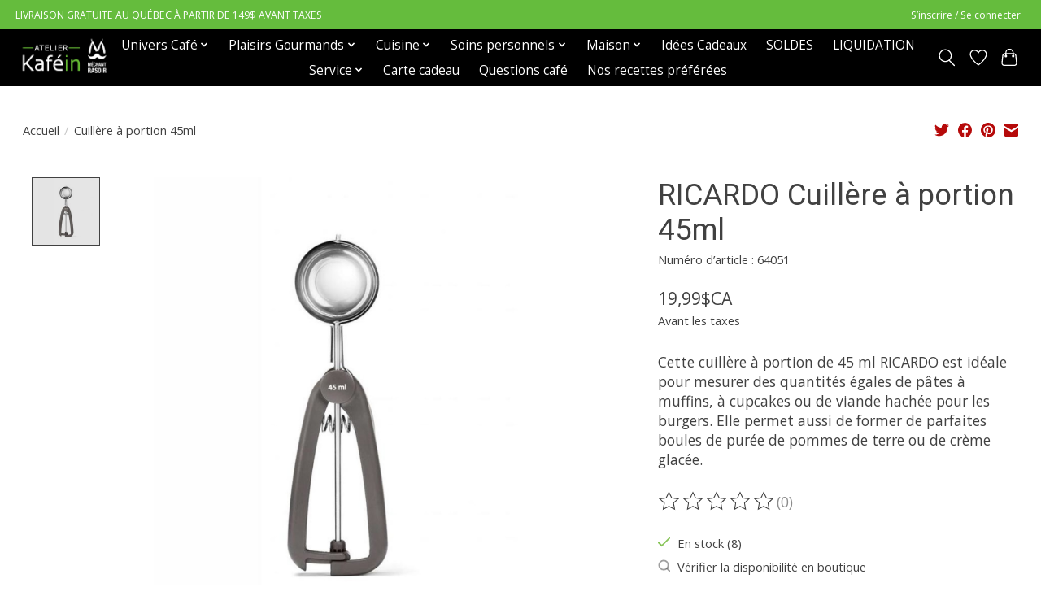

--- FILE ---
content_type: text/html;charset=utf-8
request_url: https://www.atelierkafein.ca/ricardo-cuillere-a-portion-de-45ml.html
body_size: 15772
content:
<!DOCTYPE html>
<html lang="fc">
  <head>
    <meta charset="utf-8"/>
<!-- [START] 'blocks/head.rain' -->
<!--

  (c) 2008-2026 Lightspeed Netherlands B.V.
  http://www.lightspeedhq.com
  Generated: 18-01-2026 @ 23:50:59

-->
<link rel="canonical" href="https://www.atelierkafein.ca/ricardo-cuillere-a-portion-de-45ml.html"/>
<link rel="alternate" href="https://www.atelierkafein.ca/index.rss" type="application/rss+xml" title="Nouveaux produits"/>
<meta name="robots" content="noodp,noydir"/>
<meta property="og:url" content="https://www.atelierkafein.ca/ricardo-cuillere-a-portion-de-45ml.html?source=facebook"/>
<meta property="og:site_name" content="Atelier Kaféin"/>
<meta property="og:title" content="64051-RICARDO CUILLERE A PORTION DE 45ML"/>
<meta property="og:description" content="Cette cuillère à portion de 45 ml RICARDO est idéale pour mesurer des quantités égales de pâtes à muffins, à cupcakes ou de viande hachée pour les burg"/>
<meta property="og:image" content="https://cdn.shoplightspeed.com/shops/656208/files/46778970/ricardo-cuillere-a-portion-45ml.jpg"/>
<script>
document.sezzleConfig = {
        "configGroups": [
                {
                                  "targetXPath": ".price-update"
                          },
                          {
                                  "targetXPath": ".product__price"
                          },
                {
                        "targetXPath": ".col-xs-6/.price",
                        "renderToPath": "../.."
                },
                {
                         "targetXPath": ".gui-big/.gui-price/STRONG-0",
                         "renderToPath": "../../DIV-2",
                         "urlMatch": "cart"
                }
                        ]
     }
     var script = document.createElement('script');
     script.type = 'text/javascript';
     script.src = 'https://widget.sezzle.com/v1/javascript/price-widget?uuid=8c1dcd1b-7b67-4b0a-82f0-cbbb304dcd43';
     document.head.appendChild(script);
</script>
<!--[if lt IE 9]>
<script src="https://cdn.shoplightspeed.com/assets/html5shiv.js?2025-02-20"></script>
<![endif]-->
<!-- [END] 'blocks/head.rain' -->
    
    
    <title>64051-RICARDO CUILLERE A PORTION DE 45ML - Atelier Kaféin</title>
    <meta name="description" content="Cette cuillère à portion de 45 ml RICARDO est idéale pour mesurer des quantités égales de pâtes à muffins, à cupcakes ou de viande hachée pour les burg" />
    <meta name="keywords" content="RICARDO, Cuillère, à, portion, 45ml, café, réparation, espresso, rasoir, cafetière, couteaux, pièces, articles de cuisine, fer plat ,barbe, tondeuse à cheveux, épilation, Delomghi, Jura, Lelit, Philips, Saeco, Bellucci, Braun, Wahl, Panasonic" />
    <meta http-equiv="X-UA-Compatible" content="IE=edge">
    <meta name="viewport" content="width=device-width, initial-scale=1">
    <meta name="apple-mobile-web-app-capable" content="yes">
    <meta name="apple-mobile-web-app-status-bar-style" content="black">
    
    <script>document.getElementsByTagName("html")[0].className += " js";</script>

    <link rel="shortcut icon" href="https://cdn.shoplightspeed.com/shops/656208/themes/13296/v/663761/assets/favicon.png?20221128213422" type="image/x-icon" />
    <link href='//fonts.googleapis.com/css?family=Open%20Sans:400,300,600&display=swap' rel='stylesheet' type='text/css'>
    <link href='//fonts.googleapis.com/css?family=Roboto:400,300,600&display=swap' rel='stylesheet' type='text/css'>
    <link rel="stylesheet" href="https://cdn.shoplightspeed.com/assets/gui-2-0.css?2025-02-20" />
    <link rel="stylesheet" href="https://cdn.shoplightspeed.com/assets/gui-responsive-2-0.css?2025-02-20" />
    <link id="lightspeedframe" rel="stylesheet" href="https://cdn.shoplightspeed.com/shops/656208/themes/13296/assets/style.css?2026010915483620210104183204" />
    <!-- browsers not supporting CSS variables -->
    <script>
      if(!('CSS' in window) || !CSS.supports('color', 'var(--color-var)')) {var cfStyle = document.getElementById('lightspeedframe');if(cfStyle) {var href = cfStyle.getAttribute('href');href = href.replace('style.css', 'style-fallback.css');cfStyle.setAttribute('href', href);}}
    </script>
    <link rel="stylesheet" href="https://cdn.shoplightspeed.com/shops/656208/themes/13296/assets/settings.css?2026010915483620210104183204" />
    <link rel="stylesheet" href="https://cdn.shoplightspeed.com/shops/656208/themes/13296/assets/custom.css?2026010915483620210104183204" />

    <script src="https://cdn.shoplightspeed.com/assets/jquery-3-7-1.js?2025-02-20"></script>
    <script src="https://cdn.shoplightspeed.com/assets/jquery-ui-1-14-1.js?2025-02-20"></script>

  </head>
  <body>
    
          <header class="main-header main-header--mobile js-main-header position-relative">
  <div class="main-header__top-section">
    <div class="main-header__nav-grid justify-between@md container max-width-lg text-xs padding-y-xxs">
      <div>LIVRAISON GRATUITE AU QUÉBEC À PARTIR DE 149$ AVANT TAXES</div>
      <ul class="main-header__list flex-grow flex-basis-0 justify-end@md display@md">        
                
                        <li class="main-header__item"><a href="https://www.atelierkafein.ca/account/" class="main-header__link" title="Mon compte">S’inscrire / Se connecter</a></li>
      </ul>
    </div>
  </div>
  <div class="main-header__mobile-content container max-width-lg">
          <a href="https://www.atelierkafein.ca/" class="main-header__logo" title="Atelier Kaféin/Méchant Rasoir">
        <img src="https://cdn.shoplightspeed.com/shops/656208/themes/13296/v/665058/assets/logo.png?20221213224616" alt="Atelier Kaféin/Méchant Rasoir">
                <img src="https://cdn.shoplightspeed.com/shops/656208/themes/13296/v/665042/assets/logo-white.png?20221129032245" class="main-header__logo-white" alt="Atelier Kaféin/Méchant Rasoir">
              </a>
        
    <div class="flex items-center">
            <a href="https://www.atelierkafein.ca/account/wishlist/" class="main-header__mobile-btn js-tab-focus">
        <svg class="icon" viewBox="0 0 24 25" fill="none"><title>Accéder à la liste de souhaits</title><path d="M11.3785 4.50387L12 5.42378L12.6215 4.50387C13.6598 2.96698 15.4376 1.94995 17.4545 1.94995C20.65 1.94995 23.232 4.49701 23.25 7.6084C23.2496 8.53335 22.927 9.71432 22.3056 11.056C21.689 12.3875 20.8022 13.8258 19.7333 15.249C17.6019 18.0872 14.7978 20.798 12.0932 22.4477L12 22.488L11.9068 22.4477C9.20215 20.798 6.3981 18.0872 4.26667 15.249C3.1978 13.8258 2.31101 12.3875 1.69437 11.056C1.07303 9.71436 0.750466 8.53342 0.75 7.60848C0.767924 4.49706 3.34993 1.94995 6.54545 1.94995C8.56242 1.94995 10.3402 2.96698 11.3785 4.50387Z" stroke="currentColor" stroke-width="1.5" fill="none"/></svg>
        <span class="sr-only">Liste de souhaits</span>
      </a>
            <button class="reset main-header__mobile-btn js-tab-focus" aria-controls="cartDrawer">
        <svg class="icon" viewBox="0 0 24 25" fill="none"><title>Panier</title><path d="M2.90171 9.65153C3.0797 8.00106 4.47293 6.75 6.13297 6.75H17.867C19.527 6.75 20.9203 8.00105 21.0982 9.65153L22.1767 19.6515C22.3839 21.5732 20.8783 23.25 18.9454 23.25H5.05454C3.1217 23.25 1.61603 21.5732 1.82328 19.6515L2.90171 9.65153Z" stroke="currentColor" stroke-width="1.5" fill="none"/>
        <path d="M7.19995 9.6001V5.7001C7.19995 2.88345 9.4833 0.600098 12.3 0.600098C15.1166 0.600098 17.4 2.88345 17.4 5.7001V9.6001" stroke="currentColor" stroke-width="1.5" fill="none"/>
        <circle cx="7.19996" cy="10.2001" r="1.8" fill="currentColor"/>
        <ellipse cx="17.4" cy="10.2001" rx="1.8" ry="1.8" fill="currentColor"/></svg>
        <span class="sr-only">Panier</span>
              </button>

      <button class="reset anim-menu-btn js-anim-menu-btn main-header__nav-control js-tab-focus" aria-label="Toggle menu">
        <i class="anim-menu-btn__icon anim-menu-btn__icon--close" aria-hidden="true"></i>
      </button>
    </div>
  </div>

  <div class="main-header__nav" role="navigation">
    <div class="main-header__nav-grid justify-between@md container max-width-lg">
      <div class="main-header__nav-logo-wrapper flex-shrink-0">
        
                  <a href="https://www.atelierkafein.ca/" class="main-header__logo" title="Atelier Kaféin/Méchant Rasoir">
            <img src="https://cdn.shoplightspeed.com/shops/656208/themes/13296/v/665058/assets/logo.png?20221213224616" alt="Atelier Kaféin/Méchant Rasoir">
                        <img src="https://cdn.shoplightspeed.com/shops/656208/themes/13296/v/665042/assets/logo-white.png?20221129032245" class="main-header__logo-white" alt="Atelier Kaféin/Méchant Rasoir">
                      </a>
              </div>
      
      <form action="https://www.atelierkafein.ca/search/" method="get" role="search" class="padding-y-md hide@md">
        <label class="sr-only" for="searchInputMobile">Rechercher</label>
        <input class="header-v3__nav-form-control form-control width-100%" value="" autocomplete="off" type="search" name="q" id="searchInputMobile" placeholder="Recherche en cours">
      </form>

      <ul class="main-header__list flex-grow flex-basis-0 flex-wrap justify-center@md">
        
        
                <li class="main-header__item js-main-nav__item">
          <a class="main-header__link js-main-nav__control" href="https://www.atelierkafein.ca/univers-cafe-3860175/">
            <span>Univers Café</span>            <svg class="main-header__dropdown-icon icon" viewBox="0 0 16 16"><polygon fill="currentColor" points="8,11.4 2.6,6 4,4.6 8,8.6 12,4.6 13.4,6 "></polygon></svg>                        <i class="main-header__arrow-icon" aria-hidden="true">
              <svg class="icon" viewBox="0 0 16 16">
                <g class="icon__group" fill="none" stroke="currentColor" stroke-linecap="square" stroke-miterlimit="10" stroke-width="2">
                  <path d="M2 2l12 12" />
                  <path d="M14 2L2 14" />
                </g>
              </svg>
            </i>
                        
          </a>
                    <ul class="main-header__dropdown">
            <li class="main-header__dropdown-item"><a href="https://www.atelierkafein.ca/univers-cafe-3860175/" class="main-header__dropdown-link hide@md">Tous les Univers Café</a></li>
                        <li class="main-header__dropdown-item js-main-nav__item position-relative">
              <a class="main-header__dropdown-link js-main-nav__control flex justify-between " href="https://www.atelierkafein.ca/univers-cafe/espresso-et-cafetieres/">
                Espresso et Cafetières
                <svg class="dropdown__desktop-icon icon" aria-hidden="true" viewBox="0 0 12 12"><polyline stroke-width="1" stroke="currentColor" fill="none" stroke-linecap="round" stroke-linejoin="round" points="3.5 0.5 9.5 6 3.5 11.5"></polyline></svg>                                <i class="main-header__arrow-icon" aria-hidden="true">
                  <svg class="icon" viewBox="0 0 16 16">
                    <g class="icon__group" fill="none" stroke="currentColor" stroke-linecap="square" stroke-miterlimit="10" stroke-width="2">
                      <path d="M2 2l12 12" />
                      <path d="M14 2L2 14" />
                    </g>
                  </svg>
                </i>
                              </a>

                            <ul class="main-header__dropdown">
                <li><a href="https://www.atelierkafein.ca/univers-cafe/espresso-et-cafetieres/" class="main-header__dropdown-link hide@md">Tous les Espresso et Cafetières</a></li>
                                <li><a class="main-header__dropdown-link" href="https://www.atelierkafein.ca/univers-cafe/espresso-et-cafetieres/machines-espresso-automatiques/">Machines espresso automatiques</a></li>
                                <li><a class="main-header__dropdown-link" href="https://www.atelierkafein.ca/univers-cafe/espresso-et-cafetieres/machines-espresso-manuelles/">Machines espresso manuelles</a></li>
                                <li><a class="main-header__dropdown-link" href="https://www.atelierkafein.ca/univers-cafe/espresso-et-cafetieres/machines-a-capsules/">Machines à capsules</a></li>
                                <li><a class="main-header__dropdown-link" href="https://www.atelierkafein.ca/univers-cafe/espresso-et-cafetieres/cafetieres-filtre/">Cafetières filtre</a></li>
                                <li><a class="main-header__dropdown-link" href="https://www.atelierkafein.ca/univers-cafe/espresso-et-cafetieres/cafetieres-non-electriques/">Cafetières non électriques</a></li>
                              </ul>
                          </li>
                        <li class="main-header__dropdown-item">
              <a class="main-header__dropdown-link" href="https://www.atelierkafein.ca/univers-cafe-3860175/moulins-mousseurs/">
                Moulins &amp; Mousseurs
                                              </a>

                          </li>
                        <li class="main-header__dropdown-item js-main-nav__item position-relative">
              <a class="main-header__dropdown-link js-main-nav__control flex justify-between " href="https://www.atelierkafein.ca/univers-cafe/cafe/">
                Café
                <svg class="dropdown__desktop-icon icon" aria-hidden="true" viewBox="0 0 12 12"><polyline stroke-width="1" stroke="currentColor" fill="none" stroke-linecap="round" stroke-linejoin="round" points="3.5 0.5 9.5 6 3.5 11.5"></polyline></svg>                                <i class="main-header__arrow-icon" aria-hidden="true">
                  <svg class="icon" viewBox="0 0 16 16">
                    <g class="icon__group" fill="none" stroke="currentColor" stroke-linecap="square" stroke-miterlimit="10" stroke-width="2">
                      <path d="M2 2l12 12" />
                      <path d="M14 2L2 14" />
                    </g>
                  </svg>
                </i>
                              </a>

                            <ul class="main-header__dropdown">
                <li><a href="https://www.atelierkafein.ca/univers-cafe/cafe/" class="main-header__dropdown-link hide@md">Tous les Café</a></li>
                                <li><a class="main-header__dropdown-link" href="https://www.atelierkafein.ca/univers-cafe/cafe/en-grains/">En grains</a></li>
                                <li><a class="main-header__dropdown-link" href="https://www.atelierkafein.ca/univers-cafe/cafe/cafe-moulu/">Café Moulu</a></li>
                                <li><a class="main-header__dropdown-link" href="https://www.atelierkafein.ca/univers-cafe/cafe/capsules/">Capsules</a></li>
                              </ul>
                          </li>
                        <li class="main-header__dropdown-item js-main-nav__item position-relative">
              <a class="main-header__dropdown-link js-main-nav__control flex justify-between " href="https://www.atelierkafein.ca/univers-cafe-3860175/accessoires/">
                Accessoires
                <svg class="dropdown__desktop-icon icon" aria-hidden="true" viewBox="0 0 12 12"><polyline stroke-width="1" stroke="currentColor" fill="none" stroke-linecap="round" stroke-linejoin="round" points="3.5 0.5 9.5 6 3.5 11.5"></polyline></svg>                                <i class="main-header__arrow-icon" aria-hidden="true">
                  <svg class="icon" viewBox="0 0 16 16">
                    <g class="icon__group" fill="none" stroke="currentColor" stroke-linecap="square" stroke-miterlimit="10" stroke-width="2">
                      <path d="M2 2l12 12" />
                      <path d="M14 2L2 14" />
                    </g>
                  </svg>
                </i>
                              </a>

                            <ul class="main-header__dropdown">
                <li><a href="https://www.atelierkafein.ca/univers-cafe-3860175/accessoires/" class="main-header__dropdown-link hide@md">Tous les Accessoires</a></li>
                                <li><a class="main-header__dropdown-link" href="https://www.atelierkafein.ca/univers-cafe-3860175/accessoires/recipients-a-lait/">Récipients à lait</a></li>
                                <li><a class="main-header__dropdown-link" href="https://www.atelierkafein.ca/univers-cafe-3860175/accessoires/filtres-a-cafe-et-filtres-a-eau/">Filtres à café et Filtres à eau</a></li>
                                <li><a class="main-header__dropdown-link" href="https://www.atelierkafein.ca/univers-cafe-3860175/accessoires/tasses-et-verres/">Tasses et Verres</a></li>
                                <li><a class="main-header__dropdown-link" href="https://www.atelierkafein.ca/univers-cafe-3860175/accessoires/recipients-a-cafe-marc-et-tapeurs-a-cafe/">Récipients à café, marc et Tapeurs à café</a></li>
                                <li><a class="main-header__dropdown-link" href="https://www.atelierkafein.ca/univers-cafe-3860175/accessoires/autres/">Autres</a></li>
                              </ul>
                          </li>
                        <li class="main-header__dropdown-item">
              <a class="main-header__dropdown-link" href="https://www.atelierkafein.ca/univers-cafe-3860175/produits-dentretien/">
                Produits d&#039;entretien
                                              </a>

                          </li>
                        <li class="main-header__dropdown-item">
              <a class="main-header__dropdown-link" href="https://www.atelierkafein.ca/univers-cafe-3860175/pieces/">
                Pièces
                                              </a>

                          </li>
                      </ul>
                  </li>
                <li class="main-header__item js-main-nav__item">
          <a class="main-header__link js-main-nav__control" href="https://www.atelierkafein.ca/plaisirs-gourmands/">
            <span>Plaisirs Gourmands</span>            <svg class="main-header__dropdown-icon icon" viewBox="0 0 16 16"><polygon fill="currentColor" points="8,11.4 2.6,6 4,4.6 8,8.6 12,4.6 13.4,6 "></polygon></svg>                        <i class="main-header__arrow-icon" aria-hidden="true">
              <svg class="icon" viewBox="0 0 16 16">
                <g class="icon__group" fill="none" stroke="currentColor" stroke-linecap="square" stroke-miterlimit="10" stroke-width="2">
                  <path d="M2 2l12 12" />
                  <path d="M14 2L2 14" />
                </g>
              </svg>
            </i>
                        
          </a>
                    <ul class="main-header__dropdown">
            <li class="main-header__dropdown-item"><a href="https://www.atelierkafein.ca/plaisirs-gourmands/" class="main-header__dropdown-link hide@md">Tous les Plaisirs Gourmands</a></li>
                        <li class="main-header__dropdown-item">
              <a class="main-header__dropdown-link" href="https://www.atelierkafein.ca/plaisirs-gourmands/assaisonnements-les-savoureux/">
                Assaisonnements Les Savoureux
                                              </a>

                          </li>
                        <li class="main-header__dropdown-item js-main-nav__item position-relative">
              <a class="main-header__dropdown-link js-main-nav__control flex justify-between " href="https://www.atelierkafein.ca/plaisirs-gourmands/sirops-matteos/">
                Sirops Matteo&#039;s
                <svg class="dropdown__desktop-icon icon" aria-hidden="true" viewBox="0 0 12 12"><polyline stroke-width="1" stroke="currentColor" fill="none" stroke-linecap="round" stroke-linejoin="round" points="3.5 0.5 9.5 6 3.5 11.5"></polyline></svg>                                <i class="main-header__arrow-icon" aria-hidden="true">
                  <svg class="icon" viewBox="0 0 16 16">
                    <g class="icon__group" fill="none" stroke="currentColor" stroke-linecap="square" stroke-miterlimit="10" stroke-width="2">
                      <path d="M2 2l12 12" />
                      <path d="M14 2L2 14" />
                    </g>
                  </svg>
                </i>
                              </a>

                            <ul class="main-header__dropdown">
                <li><a href="https://www.atelierkafein.ca/plaisirs-gourmands/sirops-matteos/" class="main-header__dropdown-link hide@md">Tous les Sirops Matteo&#039;s</a></li>
                                <li><a class="main-header__dropdown-link" href="https://www.atelierkafein.ca/plaisirs-gourmands/sirops-matteos/sirops-de-cafe/">Sirops de café</a></li>
                                <li><a class="main-header__dropdown-link" href="https://www.atelierkafein.ca/plaisirs-gourmands/sirops-matteos/sirops-cocktails/">Sirops Cocktails</a></li>
                                <li><a class="main-header__dropdown-link" href="https://www.atelierkafein.ca/plaisirs-gourmands/sirops-matteos/sirops-de-fruits/">Sirops de Fruits</a></li>
                              </ul>
                          </li>
                        <li class="main-header__dropdown-item">
              <a class="main-header__dropdown-link" href="https://www.atelierkafein.ca/plaisirs-gourmands/sauces-saint-piment/">
                Sauces Saint-Piment
                                              </a>

                          </li>
                      </ul>
                  </li>
                <li class="main-header__item js-main-nav__item">
          <a class="main-header__link js-main-nav__control" href="https://www.atelierkafein.ca/cuisine/">
            <span>Cuisine</span>            <svg class="main-header__dropdown-icon icon" viewBox="0 0 16 16"><polygon fill="currentColor" points="8,11.4 2.6,6 4,4.6 8,8.6 12,4.6 13.4,6 "></polygon></svg>                        <i class="main-header__arrow-icon" aria-hidden="true">
              <svg class="icon" viewBox="0 0 16 16">
                <g class="icon__group" fill="none" stroke="currentColor" stroke-linecap="square" stroke-miterlimit="10" stroke-width="2">
                  <path d="M2 2l12 12" />
                  <path d="M14 2L2 14" />
                </g>
              </svg>
            </i>
                        
          </a>
                    <ul class="main-header__dropdown">
            <li class="main-header__dropdown-item"><a href="https://www.atelierkafein.ca/cuisine/" class="main-header__dropdown-link hide@md">Tous les Cuisine</a></li>
                        <li class="main-header__dropdown-item js-main-nav__item position-relative">
              <a class="main-header__dropdown-link js-main-nav__control flex justify-between " href="https://www.atelierkafein.ca/cuisine/appareils-de-cuisson/">
                Appareils de cuisson
                <svg class="dropdown__desktop-icon icon" aria-hidden="true" viewBox="0 0 12 12"><polyline stroke-width="1" stroke="currentColor" fill="none" stroke-linecap="round" stroke-linejoin="round" points="3.5 0.5 9.5 6 3.5 11.5"></polyline></svg>                                <i class="main-header__arrow-icon" aria-hidden="true">
                  <svg class="icon" viewBox="0 0 16 16">
                    <g class="icon__group" fill="none" stroke="currentColor" stroke-linecap="square" stroke-miterlimit="10" stroke-width="2">
                      <path d="M2 2l12 12" />
                      <path d="M14 2L2 14" />
                    </g>
                  </svg>
                </i>
                              </a>

                            <ul class="main-header__dropdown">
                <li><a href="https://www.atelierkafein.ca/cuisine/appareils-de-cuisson/" class="main-header__dropdown-link hide@md">Tous les Appareils de cuisson</a></li>
                                <li><a class="main-header__dropdown-link" href="https://www.atelierkafein.ca/cuisine/appareils-de-cuisson/grille-pains-et-fours-grille-pains/">Grille-pains et Fours grille-pains</a></li>
                                <li><a class="main-header__dropdown-link" href="https://www.atelierkafein.ca/cuisine/appareils-de-cuisson/presse-paninis-sandwichs/">Presse-paninis/Sandwichs</a></li>
                                <li><a class="main-header__dropdown-link" href="https://www.atelierkafein.ca/cuisine/appareils-de-cuisson/gaufriers-et-machines-a-beignes/">Gaufriers et machines à beignes</a></li>
                                <li><a class="main-header__dropdown-link" href="https://www.atelierkafein.ca/cuisine/appareils-de-cuisson/mijoteuses-et-cuiseurs-a-riz/">Mijoteuses et Cuiseurs à riz</a></li>
                                <li><a class="main-header__dropdown-link" href="https://www.atelierkafein.ca/cuisine/appareils-de-cuisson/raclettes-et-fondues/">Raclettes et Fondues</a></li>
                                <li><a class="main-header__dropdown-link" href="https://www.atelierkafein.ca/cuisine/appareils-de-cuisson/autocuiseurs-et-autoclaves/">Autocuiseurs et Autoclaves</a></li>
                                <li><a class="main-header__dropdown-link" href="https://www.atelierkafein.ca/cuisine/appareils-de-cuisson/friteuses/">Friteuses</a></li>
                              </ul>
                          </li>
                        <li class="main-header__dropdown-item js-main-nav__item position-relative">
              <a class="main-header__dropdown-link js-main-nav__control flex justify-between " href="https://www.atelierkafein.ca/cuisine/appareils-de-preparation/">
                Appareils de préparation
                <svg class="dropdown__desktop-icon icon" aria-hidden="true" viewBox="0 0 12 12"><polyline stroke-width="1" stroke="currentColor" fill="none" stroke-linecap="round" stroke-linejoin="round" points="3.5 0.5 9.5 6 3.5 11.5"></polyline></svg>                                <i class="main-header__arrow-icon" aria-hidden="true">
                  <svg class="icon" viewBox="0 0 16 16">
                    <g class="icon__group" fill="none" stroke="currentColor" stroke-linecap="square" stroke-miterlimit="10" stroke-width="2">
                      <path d="M2 2l12 12" />
                      <path d="M14 2L2 14" />
                    </g>
                  </svg>
                </i>
                              </a>

                            <ul class="main-header__dropdown">
                <li><a href="https://www.atelierkafein.ca/cuisine/appareils-de-preparation/" class="main-header__dropdown-link hide@md">Tous les Appareils de préparation</a></li>
                                <li><a class="main-header__dropdown-link" href="https://www.atelierkafein.ca/cuisine/appareils-de-preparation/melangeurs-et-melangeurs-a-main/">Mélangeurs et Mélangeurs à main</a></li>
                                <li><a class="main-header__dropdown-link" href="https://www.atelierkafein.ca/cuisine/appareils-de-preparation/robots-culinaires/">Robots culinaires</a></li>
                                <li><a class="main-header__dropdown-link" href="https://www.atelierkafein.ca/cuisine/appareils-de-preparation/melangeurs-sur-socle-et-mixettes/">Mélangeurs sur socle et Mixettes</a></li>
                                <li><a class="main-header__dropdown-link" href="https://www.atelierkafein.ca/cuisine/appareils-de-preparation/sorbetieres-et-yaourtieres/">Sorbetières et Yaourtières</a></li>
                                <li><a class="main-header__dropdown-link" href="https://www.atelierkafein.ca/cuisine/appareils-de-preparation/pieces-accessoires/">Pièces/Accessoires</a></li>
                              </ul>
                          </li>
                        <li class="main-header__dropdown-item js-main-nav__item position-relative">
              <a class="main-header__dropdown-link js-main-nav__control flex justify-between " href="https://www.atelierkafein.ca/cuisine/appareils-pour-boisson/">
                Appareils pour boisson
                <svg class="dropdown__desktop-icon icon" aria-hidden="true" viewBox="0 0 12 12"><polyline stroke-width="1" stroke="currentColor" fill="none" stroke-linecap="round" stroke-linejoin="round" points="3.5 0.5 9.5 6 3.5 11.5"></polyline></svg>                                <i class="main-header__arrow-icon" aria-hidden="true">
                  <svg class="icon" viewBox="0 0 16 16">
                    <g class="icon__group" fill="none" stroke="currentColor" stroke-linecap="square" stroke-miterlimit="10" stroke-width="2">
                      <path d="M2 2l12 12" />
                      <path d="M14 2L2 14" />
                    </g>
                  </svg>
                </i>
                              </a>

                            <ul class="main-header__dropdown">
                <li><a href="https://www.atelierkafein.ca/cuisine/appareils-pour-boisson/" class="main-header__dropdown-link hide@md">Tous les Appareils pour boisson</a></li>
                                <li><a class="main-header__dropdown-link" href="https://www.atelierkafein.ca/cuisine/appareils-pour-boisson/appareils-a-boissons-petillantes/">Appareils à boissons pétillantes</a></li>
                                <li><a class="main-header__dropdown-link" href="https://www.atelierkafein.ca/cuisine/appareils-pour-boisson/extracteurs-a-jus/">Extracteurs à jus</a></li>
                                <li><a class="main-header__dropdown-link" href="https://www.atelierkafein.ca/cuisine/appareils-pour-boisson/bouilloires-et-theieres/">Bouilloires et Théières</a></li>
                                <li><a class="main-header__dropdown-link" href="https://www.atelierkafein.ca/cuisine/appareils-pour-boisson/bouteilles-saveurs-et-sirops/">Bouteilles, Saveurs et Sirops</a></li>
                              </ul>
                          </li>
                        <li class="main-header__dropdown-item js-main-nav__item position-relative">
              <a class="main-header__dropdown-link js-main-nav__control flex justify-between " href="https://www.atelierkafein.ca/cuisine/appareils-specialises/">
                Appareils spécialisés
                <svg class="dropdown__desktop-icon icon" aria-hidden="true" viewBox="0 0 12 12"><polyline stroke-width="1" stroke="currentColor" fill="none" stroke-linecap="round" stroke-linejoin="round" points="3.5 0.5 9.5 6 3.5 11.5"></polyline></svg>                                <i class="main-header__arrow-icon" aria-hidden="true">
                  <svg class="icon" viewBox="0 0 16 16">
                    <g class="icon__group" fill="none" stroke="currentColor" stroke-linecap="square" stroke-miterlimit="10" stroke-width="2">
                      <path d="M2 2l12 12" />
                      <path d="M14 2L2 14" />
                    </g>
                  </svg>
                </i>
                              </a>

                            <ul class="main-header__dropdown">
                <li><a href="https://www.atelierkafein.ca/cuisine/appareils-specialises/" class="main-header__dropdown-link hide@md">Tous les Appareils spécialisés</a></li>
                                <li><a class="main-header__dropdown-link" href="https://www.atelierkafein.ca/cuisine/appareils-specialises/cuiseurs-et-scelleurs-sous-vide/">Cuiseurs et Scelleurs sous vide</a></li>
                                <li><a class="main-header__dropdown-link" href="https://www.atelierkafein.ca/cuisine/appareils-specialises/ouvre-boites-electriques/">Ouvre-boites électriques</a></li>
                                <li><a class="main-header__dropdown-link" href="https://www.atelierkafein.ca/cuisine/appareils-specialises/couteaux-electriques/">Couteaux électriques</a></li>
                                <li><a class="main-header__dropdown-link" href="https://www.atelierkafein.ca/cuisine/appareils-specialises/autres-appareils-de-cuisine/">Autres appareils de cuisine</a></li>
                              </ul>
                          </li>
                        <li class="main-header__dropdown-item js-main-nav__item position-relative">
              <a class="main-header__dropdown-link js-main-nav__control flex justify-between " href="https://www.atelierkafein.ca/cuisine/couteaux/">
                Couteaux
                <svg class="dropdown__desktop-icon icon" aria-hidden="true" viewBox="0 0 12 12"><polyline stroke-width="1" stroke="currentColor" fill="none" stroke-linecap="round" stroke-linejoin="round" points="3.5 0.5 9.5 6 3.5 11.5"></polyline></svg>                                <i class="main-header__arrow-icon" aria-hidden="true">
                  <svg class="icon" viewBox="0 0 16 16">
                    <g class="icon__group" fill="none" stroke="currentColor" stroke-linecap="square" stroke-miterlimit="10" stroke-width="2">
                      <path d="M2 2l12 12" />
                      <path d="M14 2L2 14" />
                    </g>
                  </svg>
                </i>
                              </a>

                            <ul class="main-header__dropdown">
                <li><a href="https://www.atelierkafein.ca/cuisine/couteaux/" class="main-header__dropdown-link hide@md">Tous les Couteaux</a></li>
                                <li><a class="main-header__dropdown-link" href="https://www.atelierkafein.ca/cuisine/couteaux/couteaux-doffice-et-a-steak/">Couteaux d&#039;office et à steak</a></li>
                                <li><a class="main-header__dropdown-link" href="https://www.atelierkafein.ca/cuisine/couteaux/couteaux-de-cuisine/">Couteaux de Cuisine</a></li>
                                <li><a class="main-header__dropdown-link" href="https://www.atelierkafein.ca/cuisine/couteaux/ensembles-de-couteaux/">Ensembles de Couteaux</a></li>
                                <li><a class="main-header__dropdown-link" href="https://www.atelierkafein.ca/cuisine/couteaux/ciseaux-de-cuisine/">Ciseaux de cuisine</a></li>
                                <li><a class="main-header__dropdown-link" href="https://www.atelierkafein.ca/cuisine/couteaux/affuteurs-aiguiseurs-et-plus/">Affûteurs, Aiguiseurs et plus</a></li>
                                <li><a class="main-header__dropdown-link" href="https://www.atelierkafein.ca/cuisine/couteaux/couteaux-suisse-canifs/">Couteaux Suisse / Canifs</a></li>
                              </ul>
                          </li>
                        <li class="main-header__dropdown-item js-main-nav__item position-relative">
              <a class="main-header__dropdown-link js-main-nav__control flex justify-between " href="https://www.atelierkafein.ca/cuisine/ustensiles-et-gadgets-de-cuisine/">
                Ustensiles et Gadgets de cuisine
                <svg class="dropdown__desktop-icon icon" aria-hidden="true" viewBox="0 0 12 12"><polyline stroke-width="1" stroke="currentColor" fill="none" stroke-linecap="round" stroke-linejoin="round" points="3.5 0.5 9.5 6 3.5 11.5"></polyline></svg>                                <i class="main-header__arrow-icon" aria-hidden="true">
                  <svg class="icon" viewBox="0 0 16 16">
                    <g class="icon__group" fill="none" stroke="currentColor" stroke-linecap="square" stroke-miterlimit="10" stroke-width="2">
                      <path d="M2 2l12 12" />
                      <path d="M14 2L2 14" />
                    </g>
                  </svg>
                </i>
                              </a>

                            <ul class="main-header__dropdown">
                <li><a href="https://www.atelierkafein.ca/cuisine/ustensiles-et-gadgets-de-cuisine/" class="main-header__dropdown-link hide@md">Tous les Ustensiles et Gadgets de cuisine</a></li>
                                <li><a class="main-header__dropdown-link" href="https://www.atelierkafein.ca/cuisine/ustensiles-et-gadgets-de-cuisine/outils-de-preparation-et-cuisson/">Outils de préparation et cuisson</a></li>
                                <li><a class="main-header__dropdown-link" href="https://www.atelierkafein.ca/cuisine/ustensiles-et-gadgets-de-cuisine/ustensiles-de-cuisine/">Ustensiles de cuisine</a></li>
                                <li><a class="main-header__dropdown-link" href="https://www.atelierkafein.ca/cuisine/ustensiles-et-gadgets-de-cuisine/patisserie/">Pâtisserie</a></li>
                                <li><a class="main-header__dropdown-link" href="https://www.atelierkafein.ca/cuisine/ustensiles-et-gadgets-de-cuisine/balances-alimentaires-et-thermometres/">Balances alimentaires et Thermomètres</a></li>
                                <li><a class="main-header__dropdown-link" href="https://www.atelierkafein.ca/cuisine/ustensiles-et-gadgets-de-cuisine/salieres-et-poivrieres/">Salières et Poivrières</a></li>
                                <li><a class="main-header__dropdown-link" href="https://www.atelierkafein.ca/cuisine/ustensiles-et-gadgets-de-cuisine/accessoires-pour-boissons-et-vins/">Accessoires pour Boissons et Vins</a></li>
                                <li><a class="main-header__dropdown-link" href="https://www.atelierkafein.ca/cuisine/ustensiles-et-gadgets-de-cuisine/planches-a-decouper/">Planches à découper</a></li>
                              </ul>
                          </li>
                        <li class="main-header__dropdown-item">
              <a class="main-header__dropdown-link" href="https://www.atelierkafein.ca/cuisine/produits-de-nettoyage/">
                Produits de Nettoyage
                                              </a>

                          </li>
                      </ul>
                  </li>
                <li class="main-header__item js-main-nav__item">
          <a class="main-header__link js-main-nav__control" href="https://www.atelierkafein.ca/soins-personnels/">
            <span>Soins personnels</span>            <svg class="main-header__dropdown-icon icon" viewBox="0 0 16 16"><polygon fill="currentColor" points="8,11.4 2.6,6 4,4.6 8,8.6 12,4.6 13.4,6 "></polygon></svg>                        <i class="main-header__arrow-icon" aria-hidden="true">
              <svg class="icon" viewBox="0 0 16 16">
                <g class="icon__group" fill="none" stroke="currentColor" stroke-linecap="square" stroke-miterlimit="10" stroke-width="2">
                  <path d="M2 2l12 12" />
                  <path d="M14 2L2 14" />
                </g>
              </svg>
            </i>
                        
          </a>
                    <ul class="main-header__dropdown">
            <li class="main-header__dropdown-item"><a href="https://www.atelierkafein.ca/soins-personnels/" class="main-header__dropdown-link hide@md">Tous les Soins personnels</a></li>
                        <li class="main-header__dropdown-item js-main-nav__item position-relative">
              <a class="main-header__dropdown-link js-main-nav__control flex justify-between " href="https://www.atelierkafein.ca/soins-personnels/soins-pour-hommes/">
                Soins pour Hommes
                <svg class="dropdown__desktop-icon icon" aria-hidden="true" viewBox="0 0 12 12"><polyline stroke-width="1" stroke="currentColor" fill="none" stroke-linecap="round" stroke-linejoin="round" points="3.5 0.5 9.5 6 3.5 11.5"></polyline></svg>                                <i class="main-header__arrow-icon" aria-hidden="true">
                  <svg class="icon" viewBox="0 0 16 16">
                    <g class="icon__group" fill="none" stroke="currentColor" stroke-linecap="square" stroke-miterlimit="10" stroke-width="2">
                      <path d="M2 2l12 12" />
                      <path d="M14 2L2 14" />
                    </g>
                  </svg>
                </i>
                              </a>

                            <ul class="main-header__dropdown">
                <li><a href="https://www.atelierkafein.ca/soins-personnels/soins-pour-hommes/" class="main-header__dropdown-link hide@md">Tous les Soins pour Hommes</a></li>
                                <li><a class="main-header__dropdown-link" href="https://www.atelierkafein.ca/soins-personnels/soins-pour-hommes/rasoirs-electriques-hommes/">Rasoirs Électriques Hommes</a></li>
                                <li><a class="main-header__dropdown-link" href="https://www.atelierkafein.ca/soins-personnels/soins-pour-hommes/tondeuses-a-barbe/">Tondeuses à barbe</a></li>
                                <li><a class="main-header__dropdown-link" href="https://www.atelierkafein.ca/soins-personnels/soins-pour-hommes/tondeuses-personnelle-et-pour-le-corps/">Tondeuses personnelle et pour le corps</a></li>
                                <li><a class="main-header__dropdown-link" href="https://www.atelierkafein.ca/soins-personnels/soins-pour-hommes/rasage-traditionnel/">Rasage traditionnel</a></li>
                                <li><a class="main-header__dropdown-link" href="https://www.atelierkafein.ca/soins-personnels/soins-pour-hommes/soins-de-la-barbe/">Soins de la barbe</a></li>
                                <li><a class="main-header__dropdown-link" href="https://www.atelierkafein.ca/soins-personnels/soins-pour-hommes/pieces-et-accessoires/">Pièces et accessoires</a></li>
                              </ul>
                          </li>
                        <li class="main-header__dropdown-item js-main-nav__item position-relative">
              <a class="main-header__dropdown-link js-main-nav__control flex justify-between " href="https://www.atelierkafein.ca/soins-personnels/soins-pour-femmes/">
                Soins pour Femmes
                <svg class="dropdown__desktop-icon icon" aria-hidden="true" viewBox="0 0 12 12"><polyline stroke-width="1" stroke="currentColor" fill="none" stroke-linecap="round" stroke-linejoin="round" points="3.5 0.5 9.5 6 3.5 11.5"></polyline></svg>                                <i class="main-header__arrow-icon" aria-hidden="true">
                  <svg class="icon" viewBox="0 0 16 16">
                    <g class="icon__group" fill="none" stroke="currentColor" stroke-linecap="square" stroke-miterlimit="10" stroke-width="2">
                      <path d="M2 2l12 12" />
                      <path d="M14 2L2 14" />
                    </g>
                  </svg>
                </i>
                              </a>

                            <ul class="main-header__dropdown">
                <li><a href="https://www.atelierkafein.ca/soins-personnels/soins-pour-femmes/" class="main-header__dropdown-link hide@md">Tous les Soins pour Femmes</a></li>
                                <li><a class="main-header__dropdown-link" href="https://www.atelierkafein.ca/soins-personnels/soins-pour-femmes/rasoirs-electriques-femme/">Rasoirs Électriques Femme</a></li>
                                <li><a class="main-header__dropdown-link" href="https://www.atelierkafein.ca/soins-personnels/soins-pour-femmes/epilateurs/">Épilateurs</a></li>
                                <li><a class="main-header__dropdown-link" href="https://www.atelierkafein.ca/soins-personnels/soins-pour-femmes/lumiere-pulsee/">Lumière pulsée</a></li>
                                <li><a class="main-header__dropdown-link" href="https://www.atelierkafein.ca/soins-personnels/soins-pour-femmes/soins-du-corps-et-du-visage/">Soins du corps et du visage</a></li>
                              </ul>
                          </li>
                        <li class="main-header__dropdown-item js-main-nav__item position-relative">
              <a class="main-header__dropdown-link js-main-nav__control flex justify-between " href="https://www.atelierkafein.ca/soins-personnels/soins-des-cheveux/">
                Soins des Cheveux
                <svg class="dropdown__desktop-icon icon" aria-hidden="true" viewBox="0 0 12 12"><polyline stroke-width="1" stroke="currentColor" fill="none" stroke-linecap="round" stroke-linejoin="round" points="3.5 0.5 9.5 6 3.5 11.5"></polyline></svg>                                <i class="main-header__arrow-icon" aria-hidden="true">
                  <svg class="icon" viewBox="0 0 16 16">
                    <g class="icon__group" fill="none" stroke="currentColor" stroke-linecap="square" stroke-miterlimit="10" stroke-width="2">
                      <path d="M2 2l12 12" />
                      <path d="M14 2L2 14" />
                    </g>
                  </svg>
                </i>
                              </a>

                            <ul class="main-header__dropdown">
                <li><a href="https://www.atelierkafein.ca/soins-personnels/soins-des-cheveux/" class="main-header__dropdown-link hide@md">Tous les Soins des Cheveux</a></li>
                                <li><a class="main-header__dropdown-link" href="https://www.atelierkafein.ca/soins-personnels/soins-des-cheveux/sechoirs/">Séchoirs</a></li>
                                <li><a class="main-header__dropdown-link" href="https://www.atelierkafein.ca/soins-personnels/soins-des-cheveux/fers-plats/">Fers plats</a></li>
                                <li><a class="main-header__dropdown-link" href="https://www.atelierkafein.ca/soins-personnels/soins-des-cheveux/fers-a-friser/">Fers à friser</a></li>
                                <li><a class="main-header__dropdown-link" href="https://www.atelierkafein.ca/soins-personnels/soins-des-cheveux/tondeuses-a-cheveux/">Tondeuses à cheveux</a></li>
                                <li><a class="main-header__dropdown-link" href="https://www.atelierkafein.ca/soins-personnels/soins-des-cheveux/brosses-et-peignes/">Brosses et Peignes</a></li>
                                <li><a class="main-header__dropdown-link" href="https://www.atelierkafein.ca/soins-personnels/soins-des-cheveux/accessoires-et-autres/">Accessoires et Autres</a></li>
                              </ul>
                          </li>
                        <li class="main-header__dropdown-item">
              <a class="main-header__dropdown-link" href="https://www.atelierkafein.ca/soins-personnels/miroirs/">
                Miroirs
                                              </a>

                          </li>
                        <li class="main-header__dropdown-item">
              <a class="main-header__dropdown-link" href="https://www.atelierkafein.ca/soins-personnels/manucure-et-pedicure/">
                Manucure et Pédicure
                                              </a>

                          </li>
                        <li class="main-header__dropdown-item">
              <a class="main-header__dropdown-link" href="https://www.atelierkafein.ca/soins-personnels/soins-dentaires/">
                Soins Dentaires
                                              </a>

                          </li>
                      </ul>
                  </li>
                <li class="main-header__item js-main-nav__item">
          <a class="main-header__link js-main-nav__control" href="https://www.atelierkafein.ca/maison/">
            <span>Maison</span>            <svg class="main-header__dropdown-icon icon" viewBox="0 0 16 16"><polygon fill="currentColor" points="8,11.4 2.6,6 4,4.6 8,8.6 12,4.6 13.4,6 "></polygon></svg>                        <i class="main-header__arrow-icon" aria-hidden="true">
              <svg class="icon" viewBox="0 0 16 16">
                <g class="icon__group" fill="none" stroke="currentColor" stroke-linecap="square" stroke-miterlimit="10" stroke-width="2">
                  <path d="M2 2l12 12" />
                  <path d="M14 2L2 14" />
                </g>
              </svg>
            </i>
                        
          </a>
                    <ul class="main-header__dropdown">
            <li class="main-header__dropdown-item"><a href="https://www.atelierkafein.ca/maison/" class="main-header__dropdown-link hide@md">Tous les Maison</a></li>
                        <li class="main-header__dropdown-item js-main-nav__item position-relative">
              <a class="main-header__dropdown-link js-main-nav__control flex justify-between " href="https://www.atelierkafein.ca/maison/traitement-de-lair/">
                Traitement de l&#039;air
                <svg class="dropdown__desktop-icon icon" aria-hidden="true" viewBox="0 0 12 12"><polyline stroke-width="1" stroke="currentColor" fill="none" stroke-linecap="round" stroke-linejoin="round" points="3.5 0.5 9.5 6 3.5 11.5"></polyline></svg>                                <i class="main-header__arrow-icon" aria-hidden="true">
                  <svg class="icon" viewBox="0 0 16 16">
                    <g class="icon__group" fill="none" stroke="currentColor" stroke-linecap="square" stroke-miterlimit="10" stroke-width="2">
                      <path d="M2 2l12 12" />
                      <path d="M14 2L2 14" />
                    </g>
                  </svg>
                </i>
                              </a>

                            <ul class="main-header__dropdown">
                <li><a href="https://www.atelierkafein.ca/maison/traitement-de-lair/" class="main-header__dropdown-link hide@md">Tous les Traitement de l&#039;air</a></li>
                                <li><a class="main-header__dropdown-link" href="https://www.atelierkafein.ca/maison/traitement-de-lair/humidificateurs/">Humidificateurs</a></li>
                                <li><a class="main-header__dropdown-link" href="https://www.atelierkafein.ca/maison/traitement-de-lair/purificateurs/">Purificateurs</a></li>
                                <li><a class="main-header__dropdown-link" href="https://www.atelierkafein.ca/maison/traitement-de-lair/ventilateurs/">Ventilateurs</a></li>
                                <li><a class="main-header__dropdown-link" href="https://www.atelierkafein.ca/maison/traitement-de-lair/maison-berger/">Maison Berger</a></li>
                                <li><a class="main-header__dropdown-link" href="https://www.atelierkafein.ca/maison/traitement-de-lair/bougies-et-diffuseurs/">Bougies et Diffuseurs</a></li>
                                <li><a class="main-header__dropdown-link" href="https://www.atelierkafein.ca/maison/traitement-de-lair/accessoire/">Accessoire</a></li>
                              </ul>
                          </li>
                        <li class="main-header__dropdown-item">
              <a class="main-header__dropdown-link" href="https://www.atelierkafein.ca/maison/aspirateurs/">
                Aspirateurs
                                              </a>

                          </li>
                        <li class="main-header__dropdown-item">
              <a class="main-header__dropdown-link" href="https://www.atelierkafein.ca/maison/soins-des-vetements/">
                Soins des vêtements
                                              </a>

                          </li>
                        <li class="main-header__dropdown-item">
              <a class="main-header__dropdown-link" href="https://www.atelierkafein.ca/maison/soins-des-animaux/">
                Soins des animaux
                                              </a>

                          </li>
                        <li class="main-header__dropdown-item">
              <a class="main-header__dropdown-link" href="https://www.atelierkafein.ca/maison/voyage/">
                Voyage
                                              </a>

                          </li>
                      </ul>
                  </li>
                <li class="main-header__item">
          <a class="main-header__link" href="https://www.atelierkafein.ca/idees-cadeaux/">
            Idées Cadeaux                                    
          </a>
                  </li>
                <li class="main-header__item">
          <a class="main-header__link" href="https://www.atelierkafein.ca/soldes/">
            SOLDES                                    
          </a>
                  </li>
                <li class="main-header__item">
          <a class="main-header__link" href="https://www.atelierkafein.ca/liquidation/">
            LIQUIDATION                                    
          </a>
                  </li>
                <li class="main-header__item js-main-nav__item">
          <a class="main-header__link js-main-nav__control" href="https://www.atelierkafein.ca/service-4238965/">
            <span>Service</span>            <svg class="main-header__dropdown-icon icon" viewBox="0 0 16 16"><polygon fill="currentColor" points="8,11.4 2.6,6 4,4.6 8,8.6 12,4.6 13.4,6 "></polygon></svg>                        <i class="main-header__arrow-icon" aria-hidden="true">
              <svg class="icon" viewBox="0 0 16 16">
                <g class="icon__group" fill="none" stroke="currentColor" stroke-linecap="square" stroke-miterlimit="10" stroke-width="2">
                  <path d="M2 2l12 12" />
                  <path d="M14 2L2 14" />
                </g>
              </svg>
            </i>
                        
          </a>
                    <ul class="main-header__dropdown">
            <li class="main-header__dropdown-item"><a href="https://www.atelierkafein.ca/service-4238965/" class="main-header__dropdown-link hide@md">Tous les Service</a></li>
                        <li class="main-header__dropdown-item">
              <a class="main-header__dropdown-link" href="https://www.atelierkafein.ca/service-4238965/reparation/">
                Réparation
                                              </a>

                          </li>
                        <li class="main-header__dropdown-item">
              <a class="main-header__dropdown-link" href="https://www.atelierkafein.ca/service-4238965/entretien/">
                Entretien
                                              </a>

                          </li>
                        <li class="main-header__dropdown-item">
              <a class="main-header__dropdown-link" href="https://www.atelierkafein.ca/service-4238965/aiguisage/">
                Aiguisage
                                              </a>

                          </li>
                        <li class="main-header__dropdown-item">
              <a class="main-header__dropdown-link" href="https://www.atelierkafein.ca/service-4238965/formation/">
                Formation
                                              </a>

                          </li>
                        <li class="main-header__dropdown-item">
              <a class="main-header__dropdown-link" href="https://www.atelierkafein.ca/service-4238965/location/">
                Location
                                              </a>

                          </li>
                        <li class="main-header__dropdown-item">
              <a class="main-header__dropdown-link" href="https://www.atelierkafein.ca/service-4238965/recyclage/">
                Recyclage
                                              </a>

                          </li>
                        <li class="main-header__dropdown-item">
              <a class="main-header__dropdown-link" href="https://www.atelierkafein.ca/service-4238965/faits-saillants/">
                Faits saillants
                                              </a>

                          </li>
                      </ul>
                  </li>
        
                <li class="main-header__item">
            <a class="main-header__link" href="https://www.atelierkafein.ca/giftcard/" >Carte cadeau</a>
        </li>
        
                              <li class="main-header__item">
              <a class="main-header__link" href="https://www.atelierkafein.ca/blogs/question-cafe/">Questions café </a>
            </li>
                      <li class="main-header__item">
              <a class="main-header__link" href="https://www.atelierkafein.ca/blogs/nos-recettes-preferees/">Nos recettes préférées</a>
            </li>
                  
        
                
        <li class="main-header__item hide@md">
          <ul class="main-header__list main-header__list--mobile-items">        
            
                                    <li class="main-header__item"><a href="https://www.atelierkafein.ca/account/" class="main-header__link" title="Mon compte">S’inscrire / Se connecter</a></li>
          </ul>
        </li>
        
      </ul>

      <ul class="main-header__list flex-shrink-0 justify-end@md display@md">
        <li class="main-header__item">
          
          <button class="reset switch-icon main-header__link main-header__link--icon js-toggle-search js-switch-icon js-tab-focus" aria-label="Toggle icon">
            <svg class="icon switch-icon__icon--a" viewBox="0 0 24 25"><title>Recherche</title><path fill-rule="evenodd" clip-rule="evenodd" d="M17.6032 9.55171C17.6032 13.6671 14.267 17.0033 10.1516 17.0033C6.03621 17.0033 2.70001 13.6671 2.70001 9.55171C2.70001 5.4363 6.03621 2.1001 10.1516 2.1001C14.267 2.1001 17.6032 5.4363 17.6032 9.55171ZM15.2499 16.9106C13.8031 17.9148 12.0461 18.5033 10.1516 18.5033C5.20779 18.5033 1.20001 14.4955 1.20001 9.55171C1.20001 4.60787 5.20779 0.600098 10.1516 0.600098C15.0955 0.600098 19.1032 4.60787 19.1032 9.55171C19.1032 12.0591 18.0724 14.3257 16.4113 15.9507L23.2916 22.8311C23.5845 23.1239 23.5845 23.5988 23.2916 23.8917C22.9987 24.1846 22.5239 24.1846 22.231 23.8917L15.2499 16.9106Z" fill="currentColor"/></svg>

            <svg class="icon switch-icon__icon--b" viewBox="0 0 32 32"><title>Recherche</title><g fill="none" stroke="currentColor" stroke-miterlimit="10" stroke-linecap="round" stroke-linejoin="round" stroke-width="2"><line x1="27" y1="5" x2="5" y2="27"></line><line x1="27" y1="27" x2="5" y2="5"></line></g></svg>
          </button>

        </li>
                <li class="main-header__item">
          <a href="https://www.atelierkafein.ca/account/wishlist/" class="main-header__link main-header__link--icon">
            <svg class="icon" viewBox="0 0 24 25" fill="none"><title>Accéder à la liste de souhaits</title><path d="M11.3785 4.50387L12 5.42378L12.6215 4.50387C13.6598 2.96698 15.4376 1.94995 17.4545 1.94995C20.65 1.94995 23.232 4.49701 23.25 7.6084C23.2496 8.53335 22.927 9.71432 22.3056 11.056C21.689 12.3875 20.8022 13.8258 19.7333 15.249C17.6019 18.0872 14.7978 20.798 12.0932 22.4477L12 22.488L11.9068 22.4477C9.20215 20.798 6.3981 18.0872 4.26667 15.249C3.1978 13.8258 2.31101 12.3875 1.69437 11.056C1.07303 9.71436 0.750466 8.53342 0.75 7.60848C0.767924 4.49706 3.34993 1.94995 6.54545 1.94995C8.56242 1.94995 10.3402 2.96698 11.3785 4.50387Z" stroke="currentColor" stroke-width="1.5" fill="none"/></svg>
            <span class="sr-only">Liste de souhaits</span>
          </a>
        </li>
                <li class="main-header__item">
          <a href="#0" class="main-header__link main-header__link--icon" aria-controls="cartDrawer">
            <svg class="icon" viewBox="0 0 24 25" fill="none"><title>Panier</title><path d="M2.90171 9.65153C3.0797 8.00106 4.47293 6.75 6.13297 6.75H17.867C19.527 6.75 20.9203 8.00105 21.0982 9.65153L22.1767 19.6515C22.3839 21.5732 20.8783 23.25 18.9454 23.25H5.05454C3.1217 23.25 1.61603 21.5732 1.82328 19.6515L2.90171 9.65153Z" stroke="currentColor" stroke-width="1.5" fill="none"/>
            <path d="M7.19995 9.6001V5.7001C7.19995 2.88345 9.4833 0.600098 12.3 0.600098C15.1166 0.600098 17.4 2.88345 17.4 5.7001V9.6001" stroke="currentColor" stroke-width="1.5" fill="none"/>
            <circle cx="7.19996" cy="10.2001" r="1.8" fill="currentColor"/>
            <ellipse cx="17.4" cy="10.2001" rx="1.8" ry="1.8" fill="currentColor"/></svg>
            <span class="sr-only">Panier</span>
                      </a>
        </li>
      </ul>
      
    	<div class="main-header__search-form bg">
        <form action="https://www.atelierkafein.ca/search/" method="get" role="search" class="container max-width-lg">
          <label class="sr-only" for="searchInput">Rechercher</label>
          <input class="header-v3__nav-form-control form-control width-100%" value="" autocomplete="off" type="search" name="q" id="searchInput" placeholder="Recherche en cours">
        </form>
      </div>
      
    </div>
  </div>
</header>

<div class="drawer dr-cart js-drawer" id="cartDrawer">
  <div class="drawer__content bg shadow-md flex flex-column" role="alertdialog" aria-labelledby="drawer-cart-title">
    <header class="flex items-center justify-between flex-shrink-0 padding-x-md padding-y-md">
      <h1 id="drawer-cart-title" class="text-base text-truncate">Panier</h1>

      <button class="reset drawer__close-btn js-drawer__close js-tab-focus">
        <svg class="icon icon--xs" viewBox="0 0 16 16"><title>Fermer le volet du panier</title><g stroke-width="2" stroke="currentColor" fill="none" stroke-linecap="round" stroke-linejoin="round" stroke-miterlimit="10"><line x1="13.5" y1="2.5" x2="2.5" y2="13.5"></line><line x1="2.5" y1="2.5" x2="13.5" y2="13.5"></line></g></svg>
      </button>
    </header>

    <div class="drawer__body padding-x-md padding-bottom-sm js-drawer__body">
            <p class="margin-y-xxxl color-contrast-medium text-sm text-center">Votre panier est vide</p>
          </div>

    <footer class="padding-x-md padding-y-md flex-shrink-0">
      <p class="text-sm text-center color-contrast-medium margin-bottom-sm">Payer en toute sécurité avec :</p>
      <p class="text-sm flex flex-wrap gap-xs text-xs@md justify-center">
                  <a href="https://www.atelierkafein.ca/service/payment-methods/" title="Credit Card">
            <img src="https://cdn.shoplightspeed.com/assets/icon-payment-creditcard.png?2025-02-20" alt="Credit Card" height="16" />
          </a>
                  <a href="https://www.atelierkafein.ca/service/payment-methods/" title="MasterCard">
            <img src="https://cdn.shoplightspeed.com/assets/icon-payment-mastercard.png?2025-02-20" alt="MasterCard" height="16" />
          </a>
                  <a href="https://www.atelierkafein.ca/service/payment-methods/" title="Visa">
            <img src="https://cdn.shoplightspeed.com/assets/icon-payment-visa.png?2025-02-20" alt="Visa" height="16" />
          </a>
                  <a href="https://www.atelierkafein.ca/service/payment-methods/" title="Digital Wallet">
            <img src="https://cdn.shoplightspeed.com/assets/icon-payment-digitalwallet.png?2025-02-20" alt="Digital Wallet" height="16" />
          </a>
                  <a href="https://www.atelierkafein.ca/service/payment-methods/" title="American Express">
            <img src="https://cdn.shoplightspeed.com/assets/icon-payment-americanexpress.png?2025-02-20" alt="American Express" height="16" />
          </a>
              </p>
    </footer>
  </div>
</div>                  	  
  
<section class="container max-width-lg product js-product">
  <div class="padding-y-lg grid gap-md">
    <div class="col-6@md">
      <nav class="breadcrumbs text-sm" aria-label="Breadcrumbs">
  <ol class="flex flex-wrap gap-xxs">
    <li class="breadcrumbs__item">
    	<a href="https://www.atelierkafein.ca/" class="color-inherit text-underline-hover">Accueil</a>
      <span class="color-contrast-low margin-left-xxs" aria-hidden="true">/</span>
    </li>
        <li class="breadcrumbs__item" aria-current="page">
            Cuillère à portion 45ml
          </li>
      </ol>
</nav>    </div>
    <div class="col-6@md">
    	<ul class="sharebar flex flex-wrap gap-xs justify-end@md">
        <li>
          <a class="sharebar__btn text-underline-hover js-social-share" data-social="twitter" data-text="RICARDO Cuillère à portion 45ml on https://www.atelierkafein.ca/ricardo-cuillere-a-portion-de-45ml.html" data-hashtags="" href="https://twitter.com/intent/tweet"><svg class="icon" viewBox="0 0 16 16"><title>Share on Twitter</title><g><path d="M16,3c-0.6,0.3-1.2,0.4-1.9,0.5c0.7-0.4,1.2-1,1.4-1.8c-0.6,0.4-1.3,0.6-2.1,0.8c-0.6-0.6-1.5-1-2.4-1 C9.3,1.5,7.8,3,7.8,4.8c0,0.3,0,0.5,0.1,0.7C5.2,5.4,2.7,4.1,1.1,2.1c-0.3,0.5-0.4,1-0.4,1.7c0,1.1,0.6,2.1,1.5,2.7 c-0.5,0-1-0.2-1.5-0.4c0,0,0,0,0,0c0,1.6,1.1,2.9,2.6,3.2C3,9.4,2.7,9.4,2.4,9.4c-0.2,0-0.4,0-0.6-0.1c0.4,1.3,1.6,2.3,3.1,2.3 c-1.1,0.9-2.5,1.4-4.1,1.4c-0.3,0-0.5,0-0.8,0c1.5,0.9,3.2,1.5,5,1.5c6,0,9.3-5,9.3-9.3c0-0.1,0-0.3,0-0.4C15,4.3,15.6,3.7,16,3z"></path></g></svg></a>
        </li>

        <li>
          <a class="sharebar__btn text-underline-hover js-social-share" data-social="facebook" data-url="https://www.atelierkafein.ca/ricardo-cuillere-a-portion-de-45ml.html" href="https://www.facebook.com/sharer.php"><svg class="icon" viewBox="0 0 16 16"><title>Share on Facebook</title><g><path d="M16,8.048a8,8,0,1,0-9.25,7.9V10.36H4.719V8.048H6.75V6.285A2.822,2.822,0,0,1,9.771,3.173a12.2,12.2,0,0,1,1.791.156V5.3H10.554a1.155,1.155,0,0,0-1.3,1.25v1.5h2.219l-.355,2.312H9.25v5.591A8,8,0,0,0,16,8.048Z"></path></g></svg></a>
        </li>

        <li>
          <a class="sharebar__btn text-underline-hover js-social-share" data-social="pinterest" data-description="RICARDO Cuillère à portion 45ml" data-media="https://cdn.shoplightspeed.com/shops/656208/files/46778970/image.jpg" data-url="https://www.atelierkafein.ca/ricardo-cuillere-a-portion-de-45ml.html" href="https://pinterest.com/pin/create/button"><svg class="icon" viewBox="0 0 16 16"><title>Share on Pinterest</title><g><path d="M8,0C3.6,0,0,3.6,0,8c0,3.4,2.1,6.3,5.1,7.4c-0.1-0.6-0.1-1.6,0-2.3c0.1-0.6,0.9-4,0.9-4S5.8,8.7,5.8,8 C5.8,6.9,6.5,6,7.3,6c0.7,0,1,0.5,1,1.1c0,0.7-0.4,1.7-0.7,2.7c-0.2,0.8,0.4,1.4,1.2,1.4c1.4,0,2.5-1.5,2.5-3.7 c0-1.9-1.4-3.3-3.3-3.3c-2.3,0-3.6,1.7-3.6,3.5c0,0.7,0.3,1.4,0.6,1.8C5,9.7,5,9.8,5,9.9c-0.1,0.3-0.2,0.8-0.2,0.9 c0,0.1-0.1,0.2-0.3,0.1c-1-0.5-1.6-1.9-1.6-3.1C2.9,5.3,4.7,3,8.2,3c2.8,0,4.9,2,4.9,4.6c0,2.8-1.7,5-4.2,5c-0.8,0-1.6-0.4-1.8-0.9 c0,0-0.4,1.5-0.5,1.9c-0.2,0.7-0.7,1.6-1,2.1C6.4,15.9,7.2,16,8,16c4.4,0,8-3.6,8-8C16,3.6,12.4,0,8,0z"></path></g></svg></a>
        </li>

        <li>
          <a class="sharebar__btn text-underline-hover js-social-share" data-social="mail" data-subject="Email Subject" data-body="RICARDO Cuillère à portion 45ml on https://www.atelierkafein.ca/ricardo-cuillere-a-portion-de-45ml.html" href="/cdn-cgi/l/email-protection#5a">
            <svg class="icon" viewBox="0 0 16 16"><title>Share by Email</title><g><path d="M15,1H1C0.4,1,0,1.4,0,2v1.4l8,4.5l8-4.4V2C16,1.4,15.6,1,15,1z"></path> <path d="M7.5,9.9L0,5.7V14c0,0.6,0.4,1,1,1h14c0.6,0,1-0.4,1-1V5.7L8.5,9.9C8.22,10.04,7.78,10.04,7.5,9.9z"></path></g></svg>
          </a>
        </li>
      </ul>
    </div>
  </div>
  <div class="grid gap-md gap-xxl@md">
    <div class="col-6@md col-7@lg min-width-0">
      <div class="thumbslide thumbslide--vertical thumbslide--left js-thumbslide">
        <div class="slideshow js-product-v2__slideshow slideshow--transition-slide slideshow--ratio-1:1" data-control="hover">
          <p class="sr-only">Product image slideshow Items</p>
          
          <ul class="slideshow__content">
                        <li class="slideshow__item bg js-slideshow__item slideshow__item--selected" data-thumb="https://cdn.shoplightspeed.com/shops/656208/files/46778970/168x168x2/ricardo-cuillere-a-portion-45ml.jpg" id="item-1">
              <figure class="position-absolute height-100% width-100% top-0 left-0" data-scale="1.3">
                <div class="img-mag height-100% js-img-mag">    
                  <img class="img-mag__asset js-img-mag__asset" src="https://cdn.shoplightspeed.com/shops/656208/files/46778970/1652x1652x2/ricardo-cuillere-a-portion-45ml.jpg" alt="RICARDO Cuillère à portion 45ml">
                </div>
              </figure>
            </li>
                      </ul>
        </div>
      
        <div class="thumbslide__nav-wrapper" aria-hidden="true">
          <nav class="thumbslide__nav"> 
            <ol class="thumbslide__nav-list">
              <!-- this content will be created using JavaScript -->
            </ol>
          </nav>
        </div>
      </div>
    </div>

    <div class="col-6@md col-5@lg">

      <div class="text-component v-space-xs margin-bottom-md">
        <h1>
                  RICARDO Cuillère à portion 45ml
                </h1>
        
                  <div class="text-sm margin-bottom-md">Numéro d’article : 64051</div>
        
        <div class="product__price-wrapper margin-bottom-md">
                    <div class="product__price text-md">19,99$CA</div>
                    
                            		<small class="price-tax">Avant les taxes</small>                    
          
        </div>
        <p class="">Cette cuillère à portion de 45 ml RICARDO est idéale pour mesurer des quantités égales de pâtes à muffins, à cupcakes ou de viande hachée pour les burgers. Elle permet aussi de former de parfaites boules de purée de pommes de terre ou de crème glacée.</p>
      </div>
      
            <div class="rating js-rating js-rating--read-only margin-bottom-md flex items-center">
                <p class="sr-only">Ce produit est évalué à <span class="rating__value js-rating__value">0</span> sur 5</p>

        <a href="#proTabPanelReviews" class="rating__link" aria-label="Lire les avis">
          <div class="rating__control overflow-hidden rating__control--is-hidden js-rating__control">
            <svg width="24" height="24" viewBox="0 0 24 24"><polygon points="12 1.489 15.09 7.751 22 8.755 17 13.629 18.18 20.511 12 17.261 5.82 20.511 7 13.629 2 8.755 8.91 7.751 12 1.489" fill="currentColor"/></svg>
          </div>
        </a>
        <span class="opacity-60%">(0)</span>
      </div>
            
            <div class="flex flex-column gap-xs margin-bottom-md text-sm">
                <div class="in-stock">
                    <svg class="icon margin-right-xs color-success" viewBox="0 0 16 16"><g stroke-width="2" fill="none" stroke="currentColor" stroke-linecap="round" stroke-linejoin="round" stroke-miterlimit="10"><polyline points="1,9 5,13 15,3 "></polyline> </g></svg>En stock
          (8)                      
        </div>
                
                  <div class="omni-location-inventory">
          	<button class="reset text-underline-hover" id="productLocationInventory"><svg class="icon margin-right-xs color-contrast-medium" viewBox="0 0 16 16"><g stroke-width="2" fill="none" stroke="currentColor" stroke-linecap="round" stroke-linejoin="round" stroke-miterlimit="10"><circle cx="7.5" cy="7.5" r="6"></circle> <line x1="15.5" y1="15.5" x2="11.742" y2="11.742"></line> </g></svg>Vérifier la disponibilité en boutique</button>
          </div>
          

  <link rel="stylesheet" type="text/css" href="https://cdn.shoplightspeed.com/assets/gui-core.css?2025-02-20" />

  <div id="gui-modal-product-inventory-location-wrapper">
   <div class="gui-modal-product-inventory-location-background"></div>
   <div class="gui-modal-product-inventory-location" >
     <div class="gui-modal-product-inventory-location-header">
       <p class="gui-modal-product-inventory-location-label">Disponibilité en boutique</p>
       <span id="gui-modal-product-inventory-location-close">Fermer</span>
     </div>
     <!-- Modal content -->
     <div class="gui-modal-product-inventory-location-container">
       <div id="gui-modal-product-inventory-location-content" class="gui-modal-product-inventory-location-content"></div>
       <div id="gui-modal-product-inventory-location-footer" class="gui-modal-product-inventory-location-footer"></div>
     </div>
   </div>
  </div>

  <script data-cfasync="false" src="/cdn-cgi/scripts/5c5dd728/cloudflare-static/email-decode.min.js"></script><script>
    (function() {
      function getInventoryState(quantity) {
        let inventoryPerLocationSetting = 'show_levels';
        switch(inventoryPerLocationSetting) {
          case 'show_levels':
            return quantity > 0 ? 'En stock ('+ quantity +')' : 'En rupture de stock';
          default:
            return quantity > 0 ? 'En stock' : 'En rupture de stock';
        }
      }

      function createLocationRow(data, isFirstItem) {
        var locationData = data.location;

        if(!location){
          return null;
        }

        var firstItem      = isFirstItem ? '<hr class="gui-modal-product-inventory-location-content-row-divider"/>' : '';
        var inventoryState = getInventoryState(data.inventory);
        var titleString    = 'state à location';

        titleString = titleString.replace('state', inventoryState);
        titleString = titleString.replace('location', locationData.title);

        return [
          '<div class="gui-modal-product-inventory-location-content-row">', firstItem,
          '<p class="bold">', titleString, '</p>',
          '<p class="gui-product-inventory-address">', locationData.address.formatted, '</p>',
          '<hr class="gui-modal-product-inventory-location-content-row-divider"/>',
          '</div>'].join('');
      }

      function handleError(){
        $('#gui-modal-product-inventory-location-wrapper').show();
        $('#gui-modal-product-inventory-location-content').html('<div class="gui-modal-product-inventory-location-footer">Pour le moment, aucun renseignement sur les stocks n’est disponible. Veuillez réessayer plus tard.</div>');
      }

      // Get product inventory location information
      function inventoryOnClick() {
        $.getJSON('https://www.atelierkafein.ca/product-inventory/?id=76768851', function (response) {

          if(!response || !response.productInventory || (response.productInventory.locations && !response.productInventory.locations.length)){
            handleError();
            return;
          }

          var locations = response.productInventory.locations || [];

          var rows = locations.map(function(item, index) {
            return createLocationRow(item, index === 0)
          });

          $('#gui-modal-product-inventory-location-content').html(rows);

          var dateObj = new Date();
          var hours = dateObj.getHours() < 10 ? '0' + dateObj.getHours() : dateObj.getHours();
          var minutes = dateObj.getMinutes() < 10 ? '0' + dateObj.getMinutes() : dateObj.getMinutes();

          var footerContent = [
              '<div>',
              '<span class="bold">', 'Dernière mise à jour:', '</span> ',
              'Aujourd&#039;hui à ', hours, ':', minutes,
              '</div>',
              '<div>Les prix en ligne et en boutique peuvent différer</div>'].join('');

          $('#gui-modal-product-inventory-location-footer').html(footerContent);

          $('#gui-modal-product-inventory-location-wrapper').show();
        }).fail(handleError);
      }

      $('#productLocationInventory').on('click', inventoryOnClick);

      // When the user clicks on 'Close' in the modal, close it
      $('#gui-modal-product-inventory-location-close').on('click', function(){
        $('#gui-modal-product-inventory-location-wrapper').hide();
      });

      // When the user clicks anywhere outside of the modal, close it
      $('.gui-modal-product-inventory-location-background').on('click', function(){
        $('#gui-modal-product-inventory-location-wrapper').hide();
      });
    })();
  </script>
              </div>
            
      <form action="https://www.atelierkafein.ca/cart/add/76768851/" class="js-live-quick-checkout" id="product_configure_form" method="post">
                <input type="hidden" name="bundle_id" id="product_configure_bundle_id" value="">
        
                <div class="margin-bottom-md">
          <label class="form-label margin-bottom-sm block" for="qtyInput">Quantité :</label>

          <div class="number-input number-input--v2 js-number-input inline-block">
          	<input class="form-control js-number-input__value" type="number" name="quantity" id="qtyInput" min="0" step="1" value="1">

            <button class="reset number-input__btn number-input__btn--plus js-number-input__btn" aria-label="Augmenter la quantité">
              <svg class="icon" viewBox="0 0 16 16" aria-hidden="true"><g><line fill="none" stroke="currentColor" stroke-linecap="round" stroke-linejoin="round" stroke-miterlimit="10" x1="8.5" y1="1.5" x2="8.5" y2="15.5"></line> <line fill="none" stroke="currentColor" stroke-linecap="round" stroke-linejoin="round" stroke-miterlimit="10" x1="1.5" y1="8.5" x2="15.5" y2="8.5"></line> </g></svg>
            </button>
            <button class="reset number-input__btn number-input__btn--minus js-number-input__btn" aria-label="Diminuer la quantité">
              <svg class="icon" viewBox="0 0 16 16" aria-hidden="true"><g><line fill="none" stroke="currentColor" stroke-linecap="round" stroke-linejoin="round" stroke-miterlimit="10" x1="1.5" y1="8.5" x2="15.5" y2="8.5"></line> </g></svg>
            </button>
          </div>
        </div>
        <div class="margin-bottom-md">
          <div class="flex flex-column flex-row@sm gap-xxs">
            <button class="btn btn--primary btn--add-to-cart flex-grow" type="submit">Ajouter au panier</button>
                        <a href="https://www.atelierkafein.ca/account/wishlistAdd/46795095/?variant_id=76768851" class="btn btn--subtle btn--wishlist">
              <span class="margin-right-xxs hide@sm">Ajouter à la liste de souhaits</span>
              <svg class="icon icon--xs" viewBox="0 0 16 16"><title>Ajouter à la liste de souhaits</title><path  stroke-width="1" stroke="currentColor" fill="none" stroke="currentColor" stroke-linecap="round" stroke-linejoin="round" stroke-miterlimit="10" d="M14.328,2.672 c-1.562-1.562-4.095-1.562-5.657,0C8.391,2.952,8.18,3.27,8,3.601c-0.18-0.331-0.391-0.65-0.672-0.93 c-1.562-1.562-4.095-1.562-5.657,0c-1.562,1.562-1.562,4.095,0,5.657L8,14.5l6.328-6.172C15.891,6.766,15.891,4.234,14.328,2.672z"></path></svg>
            </a>
                      </div>
                    <button class="btn btn--subtle btn--quick-checkout js-quick-checkout-trigger width-100% margin-top-xxs" type="submit" data-checkout-url="https://www.atelierkafein.ca/checkout/" data-clear-url="https://www.atelierkafein.ca/cart/clear/">Acheter maintenant</button>
                    <div class="flex gap-md margin-top-sm">
            <a href="https://www.atelierkafein.ca/compare/add/76768851/" class="text-underline-hover color-inherit text-sm flex items-center">
              <svg viewBox="0 0 16 16" class="icon margin-right-xxs"><title>swap-horizontal</title><g stroke-width="1" fill="none" stroke="currentColor" stroke-linecap="round" stroke-linejoin="round" stroke-miterlimit="10"><polyline points="3.5,0.5 0.5,3.5 3.5,6.5 "></polyline> <line x1="12.5" y1="3.5" x2="0.5" y2="3.5"></line> <polyline points="12.5,9.5 15.5,12.5 12.5,15.5 "></polyline> <line x1="3.5" y1="12.5" x2="15.5" y2="12.5"></line></g></svg>
              Ajouter pour comparer
            </a>
                      </div>
        </div>
        			</form>

    </div>
  </div>
</section>

<section class="container max-width-lg padding-y-xl">
	<div class="tabs js-tabs">
    <nav class="s-tabs">
      <ul class="s-tabs__list js-tabs__controls" aria-label="Tabs Interface">
        <li><a href="#proTabPanelInformation" class="tabs__control s-tabs__link s-tabs__link--current" aria-selected="true">Description</a></li>                <li><a href="#proTabPanelReviews" class="tabs__control s-tabs__link">Évaluations (0)</a></li>      </ul>
    </nav>

    <div class="js-tabs__panels">
            <section id="proTabPanelInformation" class="padding-top-lg max-width-lg js-tabs__panel">
        <div class="text-component margin-bottom-md">
          <ul>
<li>La lame intérieure libère le contenu avec facilité</li>
<li>Poignées à ressort permettant une utilisation sans effort</li>
<li>Contient 3 c. à soupe (45 ml) de pâte, la portion idéale pour les muffins  </li>
<li>Pratique pour faire des biscuits, des muffins, des boulettes de viandes, des boules de melon, pour servir la purée de pommes de terre et la crème glacée</li>
<li>Va au lave-vaisselle</li>
</ul>
<p> </p>
<p><video controls="controls" width="600" height="300">
<source src="https://content.jwplatform.com/videos/j86Oywwe-kq2eveJc.mp4" type="video/mp4" /></video></p>
        </div>
              </section>
            
      
            <section id="proTabPanelReviews" class="padding-top-lg max-width-lg js-tabs__panel">
        
        <div class="flex justify-between">
          <div class="right">
          <span>0</span> étoiles selon <span>0</span> avis
          </div>
          <a href="https://www.atelierkafein.ca/account/review/46795095/" class="btn btn--subtle btn--sm">Ajouter un avis</a>

        </div>
      </section>
          </div>
  </div>
</section>



<div itemscope itemtype="https://schema.org/Product">
  <meta itemprop="name" content="RICARDO Cuillère à portion 45ml">
  <meta itemprop="image" content="https://cdn.shoplightspeed.com/shops/656208/files/46778970/300x250x2/ricardo-cuillere-a-portion-45ml.jpg" />  <meta itemprop="brand" content="RICARDO" />  <meta itemprop="description" content="Cette cuillère à portion de 45 ml RICARDO est idéale pour mesurer des quantités égales de pâtes à muffins, à cupcakes ou de viande hachée pour les burgers. Elle permet aussi de former de parfaites boules de purée de pommes de terre ou de crème glacée." />  <meta itemprop="itemCondition" itemtype="https://schema.org/OfferItemCondition" content="https://schema.org/NewCondition"/>
  <meta itemprop="gtin13" content="069858640516" />  <meta itemprop="mpn" content="64051" />  

<div itemprop="offers" itemscope itemtype="https://schema.org/Offer">
      <meta itemprop="price" content="19.99" />
    <meta itemprop="priceCurrency" content="CAD" />
    <meta itemprop="validFrom" content="2026-01-18" />
  <meta itemprop="priceValidUntil" content="2026-04-18" />
  <meta itemprop="url" content="https://www.atelierkafein.ca/ricardo-cuillere-a-portion-de-45ml.html" />
   <meta itemprop="availability" content="https://schema.org/InStock"/>
  <meta itemprop="inventoryLevel" content="8" />
 </div>
</div>
      <footer class="main-footer border-top">
  <div class="container max-width-lg">

        <div class="main-footer__content padding-y-xl grid gap-md">
      <div class="col-8@lg">
        <div class="grid gap-md">
          <div class="col-6@xs col-3@md">
                        <img src="https://cdn.shoplightspeed.com/shops/656208/themes/13296/v/665058/assets/logo.png?20221213224616" class="footer-logo margin-bottom-md" alt="Atelier Kaféin">
                        
                        <div class="main-footer__text text-component margin-bottom-md text-sm">Maintenant 3 succursales pour vous servir. Appeler directement à la boutique pour une demande spécifique. SHERBROOKE: 819-820-7890, MAGOG: 819-843-5123, GRANBY: 450-378-2686</div>
            
            <div class="main-footer__social-list flex flex-wrap gap-sm text-sm@md">
                            
                            <a class="main-footer__social-btn" href="https://www.facebook.com/Atelier-Kaf%C3%A9in-106703985274752" target="_blank">
                <svg class="icon" viewBox="0 0 16 16"><title>Suivez-nous sur Facebook</title><g><path d="M16,8.048a8,8,0,1,0-9.25,7.9V10.36H4.719V8.048H6.75V6.285A2.822,2.822,0,0,1,9.771,3.173a12.2,12.2,0,0,1,1.791.156V5.3H10.554a1.155,1.155,0,0,0-1.3,1.25v1.5h2.219l-.355,2.312H9.25v5.591A8,8,0,0,0,16,8.048Z"></path></g></svg>
              </a>
                            
                            
                      
                          </div>
          </div>

                              <div class="col-6@xs col-3@md">
            <h4 class="margin-bottom-xs text-md@md">Catégories</h4>
            <ul class="grid gap-xs text-sm@md">
                            <li><a class="main-footer__link" href="https://www.atelierkafein.ca/univers-cafe-3860175/">Univers Café</a></li>
                            <li><a class="main-footer__link" href="https://www.atelierkafein.ca/plaisirs-gourmands/">Plaisirs Gourmands</a></li>
                            <li><a class="main-footer__link" href="https://www.atelierkafein.ca/cuisine/">Cuisine</a></li>
                            <li><a class="main-footer__link" href="https://www.atelierkafein.ca/soins-personnels/">Soins personnels</a></li>
                            <li><a class="main-footer__link" href="https://www.atelierkafein.ca/maison/">Maison</a></li>
                            <li><a class="main-footer__link" href="https://www.atelierkafein.ca/idees-cadeaux/">Idées Cadeaux</a></li>
                            <li><a class="main-footer__link" href="https://www.atelierkafein.ca/soldes/">SOLDES</a></li>
                            <li><a class="main-footer__link" href="https://www.atelierkafein.ca/liquidation/">LIQUIDATION</a></li>
                            <li><a class="main-footer__link" href="https://www.atelierkafein.ca/service-4238965/">Service</a></li>
                          </ul>
          </div>
          					
                    <div class="col-6@xs col-3@md">
            <h4 class="margin-bottom-xs text-md@md">Mon compte</h4>
            <ul class="grid gap-xs text-sm@md">
              
                                                <li><a class="main-footer__link" href="https://www.atelierkafein.ca/account/" title="S&#039;inscrire">S&#039;inscrire</a></li>
                                                                <li><a class="main-footer__link" href="https://www.atelierkafein.ca/account/orders/" title="Mes commandes">Mes commandes</a></li>
                                                                                              <li><a class="main-footer__link" href="https://www.atelierkafein.ca/account/wishlist/" title="Ma liste de souhaits">Ma liste de souhaits</a></li>
                                                                        </ul>
          </div>

                    <div class="col-6@xs col-3@md">
            <h4 class="margin-bottom-xs text-md@md">Informations</h4>
            <ul class="grid gap-xs text-sm@md">
                            <li>
                <a class="main-footer__link" href="https://www.atelierkafein.ca/service/about/" title="À propos de nous" >
                  À propos de nous
                </a>
              </li>
            	              <li>
                <a class="main-footer__link" href="https://www.atelierkafein.ca/service/nous-contacter/" title="Contactez-nous" >
                  Contactez-nous
                </a>
              </li>
            	              <li>
                <a class="main-footer__link" href="https://www.atelierkafein.ca/service/locations/" title="Boutiques" >
                  Boutiques
                </a>
              </li>
            	              <li>
                <a class="main-footer__link" href="https://www.atelierkafein.ca/service/newsletter-terms-conditions/" title="Infolettre" >
                  Infolettre
                </a>
              </li>
            	              <li>
                <a class="main-footer__link" href="https://www.atelierkafein.ca/service/general-terms-conditions/" title="Politique de retour" >
                  Politique de retour
                </a>
              </li>
            	              <li>
                <a class="main-footer__link" href="https://www.atelierkafein.ca/service/privacy-policy/" title="Politique de confidentialité" >
                  Politique de confidentialité
                </a>
              </li>
            	              <li>
                <a class="main-footer__link" href="https://www.atelierkafein.ca/service/payment-methods/" title="Modes de paiement" >
                  Modes de paiement
                </a>
              </li>
            	              <li>
                <a class="main-footer__link" href="https://www.atelierkafein.ca/service/shipping-returns/" title="Expédition et retours" >
                  Expédition et retours
                </a>
              </li>
            	              <li>
                <a class="main-footer__link" href="https://www.atelierkafein.ca/service/" title="F.A.Q." >
                  F.A.Q.
                </a>
              </li>
            	              <li>
                <a class="main-footer__link" href="https://www.atelierkafein.ca/service/garantie/" title="Garantie &amp; Réparabilité" >
                  Garantie &amp; Réparabilité
                </a>
              </li>
            	            </ul>
          </div>
        </div>
      </div>
      
                  <form id="formNewsletter" action="https://www.atelierkafein.ca/account/newsletter/" method="post" class="newsletter col-4@lg">
        <input type="hidden" name="key" value="36d75beda5d5d50ff26b16aece196c17" />
        <div class="max-width-xxs">
          <div class="text-component margin-bottom-sm">
            <h4 class="text-md@md">Abonnez-vous à notre infolettre</h4>
                     </div>

          <div class="grid gap-xxxs text-sm@md">
            <input class="form-control col min-width-0" type="email" name="email" placeholder="Votre adresse courriel" aria-label="Courriel">
            <button type="submit" class="btn btn--primary col-content">S&#039;abonner</button>
          </div>
        </div>
      </form>
          </div>
  </div>

    <div class="main-footer__colophon border-top padding-y-md">
    <div class="container max-width-lg">
      <div class="flex flex-column items-center gap-sm flex-row@md justify-between@md">
        <div class="powered-by">
          <p class="text-sm text-xs@md">© Copyright 2026 Atelier Kaféin
                    	- Powered by
          	          		<a href="http://www.lightspeedhq.com" title="Lightspeed" target="_blank" aria-label="Powered by Lightspeed">Lightspeed</a>
          		          	          </p>
        </div>
  
        <div class="flex items-center">
                    
          <div class="payment-methods">
            <p class="text-sm flex flex-wrap gap-xs text-xs@md">
                              <a href="https://www.atelierkafein.ca/service/payment-methods/" title="Credit Card" class="payment-methods__item">
                  <img src="https://cdn.shoplightspeed.com/assets/icon-payment-creditcard.png?2025-02-20" alt="Credit Card" height="16" />
                </a>
                              <a href="https://www.atelierkafein.ca/service/payment-methods/" title="MasterCard" class="payment-methods__item">
                  <img src="https://cdn.shoplightspeed.com/assets/icon-payment-mastercard.png?2025-02-20" alt="MasterCard" height="16" />
                </a>
                              <a href="https://www.atelierkafein.ca/service/payment-methods/" title="Visa" class="payment-methods__item">
                  <img src="https://cdn.shoplightspeed.com/assets/icon-payment-visa.png?2025-02-20" alt="Visa" height="16" />
                </a>
                              <a href="https://www.atelierkafein.ca/service/payment-methods/" title="Digital Wallet" class="payment-methods__item">
                  <img src="https://cdn.shoplightspeed.com/assets/icon-payment-digitalwallet.png?2025-02-20" alt="Digital Wallet" height="16" />
                </a>
                              <a href="https://www.atelierkafein.ca/service/payment-methods/" title="American Express" class="payment-methods__item">
                  <img src="https://cdn.shoplightspeed.com/assets/icon-payment-americanexpress.png?2025-02-20" alt="American Express" height="16" />
                </a>
                          </p>
          </div>
          
          <ul class="main-footer__list flex flex-grow flex-basis-0 justify-end@md">        
            
                      </ul>
        </div>
      </div>
    </div>
  </div>
</footer>        <!-- [START] 'blocks/body.rain' -->
<script>
(function () {
  var s = document.createElement('script');
  s.type = 'text/javascript';
  s.async = true;
  s.src = 'https://www.atelierkafein.ca/services/stats/pageview.js?product=46795095&hash=367d';
  ( document.getElementsByTagName('head')[0] || document.getElementsByTagName('body')[0] ).appendChild(s);
})();
</script>
<!-- [END] 'blocks/body.rain' -->
    
    <script>
    	var viewOptions = 'Afficher les options';
    </script>
		
    <script src="https://cdn.shoplightspeed.com/shops/656208/themes/13296/assets/scripts-min.js?2026010915483620210104183204"></script>
    <script src="https://cdn.shoplightspeed.com/assets/gui.js?2025-02-20"></script>
    <script src="https://cdn.shoplightspeed.com/assets/gui-responsive-2-0.js?2025-02-20"></script>
  <script>(function(){function c(){var b=a.contentDocument||a.contentWindow.document;if(b){var d=b.createElement('script');d.innerHTML="window.__CF$cv$params={r:'9c01ff6dda45b5b3',t:'MTc2ODc4MDI1OS4wMDAwMDA='};var a=document.createElement('script');a.nonce='';a.src='/cdn-cgi/challenge-platform/scripts/jsd/main.js';document.getElementsByTagName('head')[0].appendChild(a);";b.getElementsByTagName('head')[0].appendChild(d)}}if(document.body){var a=document.createElement('iframe');a.height=1;a.width=1;a.style.position='absolute';a.style.top=0;a.style.left=0;a.style.border='none';a.style.visibility='hidden';document.body.appendChild(a);if('loading'!==document.readyState)c();else if(window.addEventListener)document.addEventListener('DOMContentLoaded',c);else{var e=document.onreadystatechange||function(){};document.onreadystatechange=function(b){e(b);'loading'!==document.readyState&&(document.onreadystatechange=e,c())}}}})();</script><script defer src="https://static.cloudflareinsights.com/beacon.min.js/vcd15cbe7772f49c399c6a5babf22c1241717689176015" integrity="sha512-ZpsOmlRQV6y907TI0dKBHq9Md29nnaEIPlkf84rnaERnq6zvWvPUqr2ft8M1aS28oN72PdrCzSjY4U6VaAw1EQ==" data-cf-beacon='{"rayId":"9c01ff6dda45b5b3","version":"2025.9.1","serverTiming":{"name":{"cfExtPri":true,"cfEdge":true,"cfOrigin":true,"cfL4":true,"cfSpeedBrain":true,"cfCacheStatus":true}},"token":"8247b6569c994ee1a1084456a4403cc9","b":1}' crossorigin="anonymous"></script>
</body>
</html>

--- FILE ---
content_type: text/javascript;charset=utf-8
request_url: https://www.atelierkafein.ca/services/stats/pageview.js?product=46795095&hash=367d
body_size: -413
content:
// SEOshop 18-01-2026 23:51:00